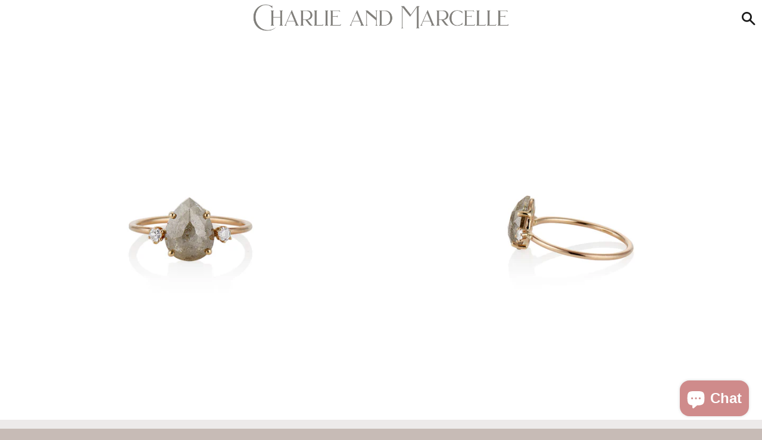

--- FILE ---
content_type: text/javascript
request_url: https://www.charlieandmarcelle.com/cdn/shop/t/11/assets/hc_sdm_script.js?v=50580551436993560001669711401
body_size: 549
content:
"use strict";class HC_CD{constructor(){this.hp_cd="",this.p_cd="",this.pp_selector="form[action='/cart/add'] button[type='submit']",this.pp_position=0,this.pp_use_campaign_dates=!1,this.pp_valid_till=""}add_styles(){var s=document.createElement("style");s.setAttribute("type","text/css");const styles_string=")";s.styleSheet?s.styleSheet.cssText=styles_string:s.innerHTML=styles_string,document.head.appendChild(s)}insertAfter(newNode,existingNode){existingNode.parentNode.insertBefore(newNode,existingNode.nextSibling)}add_cd_above(cd_el){const el=document.querySelector(this.pp_selector);el&&el.parentNode.insertBefore(cd_el,el)}add_cd_below(cd_el){const el=document.querySelector(this.pp_selector);el&&this.insertAfter(cd_el,el)}init_hp_cd(){const parsedHTML=new DOMParser().parseFromString(this.hp_cd,"text/html");this.hp_cd_el=parsedHTML.body.firstElementChild,document.body.prepend(this.hp_cd_el),this.init_countdown(this.hp_cd_el,this.hp_cd_el.dataset.deadline)}init_p_cd(){let date;if(this.pp_use_campaign_dates){const cd_dates=document.getElementById("hc_product_countdown_dates");if(typeof cd_dates<"u"){const dates=JSON.parse(cd_dates.textContent),p_id=cd_dates.dataset.p_id;try{date=dates[p_id].sale_end}catch{console.log("no end date for product")}}}else typeof this.pp_valid_till<"u"&&(date=this.pp_valid_till);if(date!=null&&date!=""){const parsedHTML=new DOMParser().parseFromString(this.p_cd,"text/html");this.p_cd_el=parsedHTML.body.firstElementChild,this.pp_position==0?this.add_cd_above(this.p_cd_el):this.add_cd_below(this.p_cd_el),this.init_countdown(this.p_cd_el,date)}}init_countdown(countdown,end_date){let flip=!1;countdown.dataset.flip=="1"&&(flip=!0);const deadline=Date.parse(end_date),days=countdown.querySelector(".hc_cd_days"),hours=countdown.querySelector(".hc_cd_hours"),minutes=countdown.querySelector(".hc_cd_minutes"),seconds=countdown.querySelector(".hc_cd_seconds");if(flip)var sec_val="00",ftop_s=seconds.querySelector(".card__top"),fbottom_s=seconds.querySelector(".card__bottom"),fback_s=seconds.querySelector(".card__back"),fbackBottom_s=seconds.querySelector(".card__back .card__bottom"),min_val="00",ftop_m=minutes.querySelector(".card__top"),fbottom_m=minutes.querySelector(".card__bottom"),fback_m=minutes.querySelector(".card__back"),fbackBottom_m=minutes.querySelector(".card__back .card__bottom"),hour_val="00",ftop_h=hours.querySelector(".card__top"),fbottom_h=hours.querySelector(".card__bottom"),fback_h=hours.querySelector(".card__back"),fbackBottom_h=hours.querySelector(".card__back .card__bottom"),day_val="00",ftop_d=days.querySelector(".card__top"),fbottom_d=days.querySelector(".card__bottom"),fback_d=days.querySelector(".card__back"),fbackBottom_d=days.querySelector(".card__back .card__bottom");function get_countdown_time(){const millisec=deadline-new Date,days2=Math.floor(millisec/(1e3*60*60*24)),hours2=Math.floor(millisec%(1e3*60*60*24)/(1e3*60*60)),minutes2=Math.floor(millisec%(1e3*60*60)/(1e3*60)),seconds2=Math.floor(millisec%(1e3*60)/1e3);return[millisec,days2,hours2,minutes2,seconds2]}function updateCountdown(){let[diff,d,h,m,s]=get_countdown_time();if((typeof diff>"u"||diff<0)&&(d=0,h=0,m=0,s=0),flip){var s_curr=("0"+s).slice(-2);sec_val!==s_curr&&(sec_val>=0&&(fback_s.dataset.value=sec_val,fbottom_s.dataset.value=sec_val),sec_val=s_curr,ftop_s.textContent=sec_val,fbackBottom_s.dataset.value=sec_val,seconds.parentNode.classList.remove("flip"),seconds.parentNode.offsetWidth,seconds.parentNode.classList.add("flip"));var m_curr=("0"+m).slice(-2);min_val!==m_curr&&(min_val>=0&&(fback_m.dataset.value=min_val,fbottom_m.dataset.value=min_val),min_val=m_curr,ftop_m.textContent=min_val,fbackBottom_m.dataset.value=min_val,minutes.parentNode.classList.remove("flip"),minutes.parentNode.offsetWidth,minutes.parentNode.classList.add("flip"));var h_curr=("0"+h).slice(-2);hour_val!==h_curr&&(hour_val>=0&&(fback_h.dataset.value=hour_val,fbottom_h.dataset.value=hour_val),hour_val=h_curr,ftop_h.textContent=hour_val,fbackBottom_h.dataset.value=hour_val,hours.parentNode.classList.remove("flip"),hours.parentNode.offsetWidth,hours.parentNode.classList.add("flip"));var d_curr=("0"+d).slice(-2);day_val!==d_curr&&(day_val>=0&&(fback_d.dataset.value=day_val,fbottom_d.dataset.value=day_val),day_val=d_curr,ftop_d.textContent=day_val,fbackBottom_d.dataset.value=day_val,days.parentNode.classList.remove("flip"),days.parentNode.offsetWidth,days.parentNode.classList.add("flip"))}else days.innerHTML=("0"+d).slice(-2),hours.innerHTML=("0"+h).slice(-2),minutes.innerHTML=("0"+m).slice(-2),seconds.innerHTML=("0"+s).slice(-2);if(typeof diff>"u"||diff<0)switch(cancelAnimationFrame(timeinterval),countdown.dataset.endAction){case"0":countdown.style.display="none";break;case"1":countdown.querySelector(".hc_cd_subheading").style.display="none",countdown.querySelector(".hc_cd_heading").textContent=countdown.dataset.endText;break}}updateCountdown();var timeinterval=setInterval(updateCountdown,1e3)}init(){}}const hccd=new HC_CD;hccd.init();
//# sourceMappingURL=/cdn/shop/t/11/assets/hc_sdm_script.js.map?v=50580551436993560001669711401


--- FILE ---
content_type: text/javascript
request_url: https://www.charlieandmarcelle.com/cdn/shop/t/11/assets/custom.js?v=8871056645216264631632929474
body_size: -532
content:
var modal=document.getElementById("myModal"),btn=document.getElementById("myBtn"),span=document.getElementsByClassName("close")[0];btn.onclick=function(){modal.style.display="block"},$(window).load(function(){$("#myModal").modal("show")}),window.onclick=function(event){event.target==modal&&(modal.style.display="none")};
//# sourceMappingURL=/cdn/shop/t/11/assets/custom.js.map?v=8871056645216264631632929474
